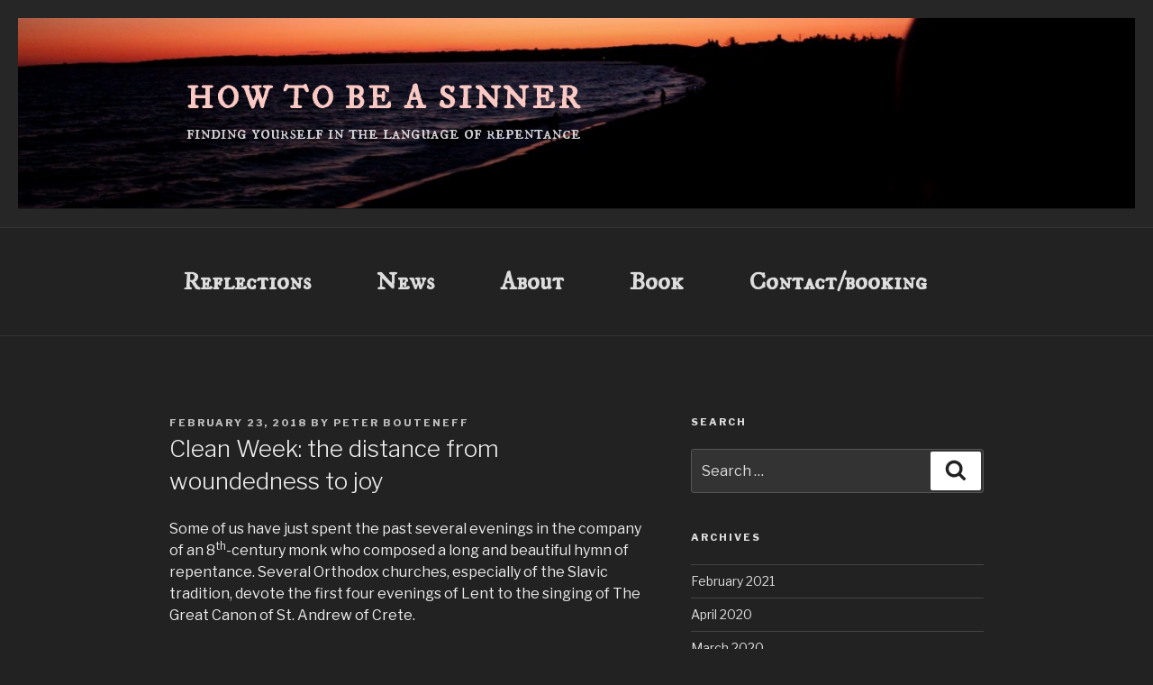

--- FILE ---
content_type: text/css
request_url: https://www.howtobeasinner.com/wp-content/themes/twentyseventeen-child/css/custom.css?ver=6.9
body_size: 398
content:
/* Only want this font on certain sections. */
header.site-header,
footer.site-footer
{
  font-family: 'IM Fell DW Pica SC', serif;
  font-size: 1.4em;
}

.navigation-top a
{
  font-size: 2.0em;
}

.rtecenter
{
  text-align: center;
}

body.has-header-image .site-description
{
  font-size: 1.0em;
}

footer .widget-area
{
  font-size: 1.2em;
}

footer .site-info
{
  width: 100%;
  font-size: 0.9em;
}

@media screen and (min-width: 44.375em)
{
  .site-header
  {
    padding: 20px;
  }
}

body.logged-in #login_link
{
  display: none;
}

.cntctfrm_contact_form.cntctfrm_width_default textarea,
.cntctfrm_contact_form.cntctfrm_width_default input[type="text"], 
.cntctfrm_one_column.cntctfrm_width_default
{
  max-width: 620px;
}


--- FILE ---
content_type: text/javascript
request_url: https://www.howtobeasinner.com/wp-content/themes/twentyseventeen-child/js/beo.routines.js?ver=6.9
body_size: 3207
content:
// Updated on March 12, 2017
//----------------------------------------------------------------------------------------------------
//----------------------------------------------------------------------------------------------------
//----------------------------------------------------------------------------------------------------
var Beo =
{
  //----------------------------------------------------------------------------------------------------
  initializeBrowserFixes: function ()
  {
    // Simple, brilliant solution from
    // https://amp.reddit.com/r/drupal/comments/3qq70k/d7_cannot_read_property_msie_of_undefined_error
    // Fix Drupal admin bar JavaScript errors that look for this deprecated feature.
    // And because jQuery and not $ is used, jQuery Migrate can't fix the issue.
    jQuery.browser = {version: 0};
    var laBrowsers = ['webkit', 'safari', 'opera', 'msie', 'mozilla'];
    for (var i = 0; i < laBrowsers.length; i++)
    {
      jQuery.browser[laBrowsers[i]] = false;
    }

    // For browser console
    window.onerror = function (message, url, line)
    {
      console.log("window.onerror was invoked with message = " + message + ", url  " + url + ", line = " + line);
    }

  },
  //----------------------------------------------------------------------------------------------------
  getCurrentYear: function ()
  {
    var loNow = new Date();
    var lnYear = loNow.getYear();

    return ((lnYear < 1000) ? lnYear + 1900 : lnYear);
  },
  //----------------------------------------------------------------------------------------------------
  writeCurrentYear: function ()
  {
    document.write(this.getCurrentYear());
  }
  ,
  //----------------------------------------------------------------------------------------------------
  // http://stackoverflow.com/questions/148901/is-there-a-better-way-to-do-optional-function-parameters-in-javascript
  writeCurrentDate: function (tlLongVersion)
  {
    var llLongVersion = (typeof tlLongVersion === "undefined") ? true : tlLongVersion;

    var laMonths = new Array("January", "February", "March", "April", "May", "June", "July", "August", "September", "October", "November", "December");
    var laDays = new Array("Sunday", "Monday", "Tuesday", "Wednesday", "Thursday", "Friday", "Saturday");

    var lnYear = this.getCurrentYear();
    var loNow = new Date();

    var lcDay = laDays[loNow.getDay()];
    var lcMonth = laMonths[loNow.getMonth()];

    if (!llLongVersion)
    {
      lcDay = lcDay.substring(0, 3);
      lcMonth = lcMonth.substring(0, 3);
    }

    document.write(lcDay + ", " + lcMonth + " " + loNow.getDate() + ", " + lnYear);
  },
  //----------------------------------------------------------------------------------------------------
  // Set the cursor for buttons, radio, checkboxes and combo boxes.
  standardizeControls: function ()
  {
    jQuery("input:submit, input:button, button, td.views-field.views-field-edit-node a, td.views-field.views-field-delete-node a, a.make-button-from-link, div.date-prev a, div.date-next a, li.calendar-year a, li.calendar-month a, li.calendar-day a").each(function (tnIndex)
    {
      // If already has been stamped with ui-button, like with the Close Icon for jQuery.dialog.
      if (jQuery(this).hasClass("ui-button"))
      {
        // Equivalent of continue. Return false is the equivalent of break;
        return (true);
      }

      // Used by Bootstrap
      if (jQuery(this).hasClass("btn-primary"))
      {
        // Equivalent of continue. Return false is the equivalent of break;
        return (true);
      }

      // If already has an element with an icon. . . .
      if (jQuery(this).find("[class^='icon']").length > 0)
      {
        // Equivalent of continue. Return false is the equivalent of break;
        return (true);
      }

      jQuery(this).button();
    });

    jQuery("select").each(function (tnIndex)
    {
      jQuery(this).css('cursor', 'pointer');
    });

    jQuery("input:checkbox, input:radio").each(function (tnIndex)
    {
      jQuery(this).css('cursor', 'pointer');
      // Get the label which is in the parent due to the Zen theme.
      jQuery(this).parent().css('cursor', 'pointer');
    });

  },
  // -------------------------------------------------------------------------------------------------------------------
  // From http://www.mkyong.com/jquery/jquery-watermark-effect-on-text-input/
  setupWatermark: function (tcID, tcWatermark)
  {
    var loInput = jQuery(tcID);

    if (loInput.length == 0)
    {
      return;
    }

    // initialization: set watermark text and class if empty.
    if (loInput.val().trim().length == 0)
    {
      loInput.val(tcWatermark).addClass('watermark');
    }

    //if blur and no value inside, set watermark text and class again.
    loInput.blur(function ()
    {
      if (jQuery(this).val().trim().length == 0)
      {
        jQuery(this).val(tcWatermark).addClass('watermark');
      }
    });

    // if focus and text is watermark, set it to empty and remove the watermark class
    loInput.focus(function ()
    {
      if (jQuery(this).val() == tcWatermark)
      {
        jQuery(this).val('').removeClass('watermark');
      }
    });


    var loForm = loInput.closest("form");
    loForm.submit(function ()
    {
      if (loInput.val() == tcWatermark)
      {
        loInput.val('').removeClass('watermark');
      }
    });
  },
  //----------------------------------------------------------------------------------------------------
  setupDialogBoxForImages: function (tcDialog, tcDialogImg)
  {
    if (jQuery("#" + tcDialog).length == 0)
    {
      jQuery('body').append('<div id="' + tcDialog + '" style="display: none;"><img id="' + tcDialogImg + '" alt="" /></div>');
    }

    var loDialog = jQuery("#" + tcDialog);
    var loDialogImg = jQuery("#" + tcDialogImg);

    // Shadowbox advice from http://stackoverflow.com/questions/3448813/jqueryui-how-to-make-a-shadow-around-a-dialog-box
    loDialog.dialog({
      width: 'auto',
      height: 'auto',
      modal: false,
      autoOpen: false,
      draggable: true,
      show: {
        effect: 'fade',
        duration: 300
      },
      hide: {
        effect: 'fade',
        duration: 300
      },
      focus: function (toEvent, toUI)
      {
        // Got the idea from here http://www.boduch.ca/2014/01/remove-dialog-close-button-focus.html
        jQuery(this).siblings(".ui-dialog-titlebar").find("button").blur();
      },
      resizable: false
    });

    return ([loDialog, loDialogImg]);
  },

  //----------------------------------------------------------------------------------------------------
  clickOpenImageDialogBox: function (toImage, toDialog, toDialogImg)
  {
    var lcSource = toImage.attr('src');
    var lcAlt = toImage.attr('alt');
    if ((typeof lcAlt === "undefined") || (lcAlt.trim().length == 0))
    {
      lcAlt = "Image";
    }
    var lcTitle = toImage.attr('title');
    if ((typeof lcTitle === "undefined") || (lcTitle.trim().length == 0))
    {
      lcTitle = lcAlt;
    }

    if (toDialog.dialog("isOpen"))
    {
      toDialog.dialog("close");
    }
    else
    {
      toDialogImg.attr('src', lcSource);
      toDialogImg.attr('alt', lcAlt);
      toDialogImg.attr('title', lcTitle);

      var loDialogBox = toDialogImg.parent().parent();
      var loContainer = toDialogImg.parent();
      var lnPaddingWidth = parseFloat(loContainer.css('padding-left')) + parseFloat(loContainer.css('padding-right')) + parseFloat(loContainer.css('margin-left')) + parseFloat(loContainer.css('margin-right'));
      var lnPaddingHeight = parseFloat(loContainer.css('padding-top')) + parseFloat(loContainer.css('padding-bottom')) + parseFloat(loContainer.css('margin-top')) + parseFloat(loContainer.css('margin-bottom'));

      lnPaddingWidth += parseFloat(loDialogBox.css('border-top-left-radius')) + parseFloat(loDialogBox.css('border-top-right-radius'));
      lnPaddingHeight += parseFloat(loDialogBox.css('border-bottom-left-radius')) + parseFloat(loDialogBox.css('border-top-left-radius'));

      // So that on a mobile or any small screen, the dialog box won't fill the absolute
      // entire screen. Leaves a small border.
      lnPaddingWidth += 10;
      lnPaddingHeight += 10;

      // This technique is used to get the actual image size.
      var loLoadImage = new Image();
      loLoadImage.onload = function ()
      {
        var lnWidth = this.width * 1.0;
        var lnHeight = this.height * 1.0;

        // Subtract estimated borders and such.
        var lnWidthRatio = (jQuery(window).width() - lnPaddingWidth) / lnWidth;
        var lnHeightRatio = (jQuery(window).height() - lnPaddingHeight) / lnHeight;

        var lnMinRatio = Math.min(lnHeightRatio, lnWidthRatio);

        if (lnMinRatio < 1.0)
        {
          lnHeight *= lnMinRatio;
          lnWidth *= lnMinRatio;
        }

        toDialogImg.css('width', lnWidth + 'px');
        toDialogImg.css('height', lnHeight + 'px');

        // With a long title and a mobile screen, the width will push past the boundaries
        // and cause the dialog box to be too big.
        toDialog.parent().find("span.ui-dialog-title").css('width', (lnWidth - 40) + 'px');

        toDialog.dialog("option", "title", lcTitle);
        toDialog.dialog("option", "position", "center");
        toDialog.dialog("open");
      };

      loLoadImage.src = lcSource;
    }

  },
  //----------------------------------------------------------------------------------------------------
  // When an image is clicked, using jQuery dialog, the picture is displayed like
  // that of fancybox.
  setupImagesDialogBox: function (tcSelectTag, tcTagOptionClass)
  {
    var laReturn = this.setupDialogBoxForImages("jQueryImagesDialogBox", "jQueryImagesDialogBoxImg");
    var loDialog = laReturn[0];
    var loDialogImg = laReturn[1];

    jQuery(tcSelectTag).each(function ()
    {
      var loImage = jQuery(this);
      if (loImage.parent().is('a'))
      {
        // equivalent to continue;
        return (true);
      }
      loImage.css('cursor', 'pointer');

      if (typeof tcTagOptionClass !== "undefined")
      {
        loImage.addClass(tcTagOptionClass);
      }

      loImage.click(function ()
      {
        Beo.clickOpenImageDialogBox(jQuery(this), loDialog, loDialogImg);
      });

    });

  },
  // -------------------------------------------------------------------------------------------------------------------
  // From https://drupal.org/node/249933
  disableFormReturn: function ()
  {
    jQuery('input').keypress(function (toEvent)
    {
      return ((toEvent.keyCode == 13) ? false : true);
    });
  },
  // -------------------------------------------------------------------------------------------------------------------
  isWindowInIFrame: function ()
  {
    return (window.location != window.parent.location);
  }
  //----------------------------------------------------------------------------------------------------
}

//----------------------------------------------------------------------------------------------------
//----------------------------------------------------------------------------------------------------
//----------------------------------------------------------------------------------------------------
